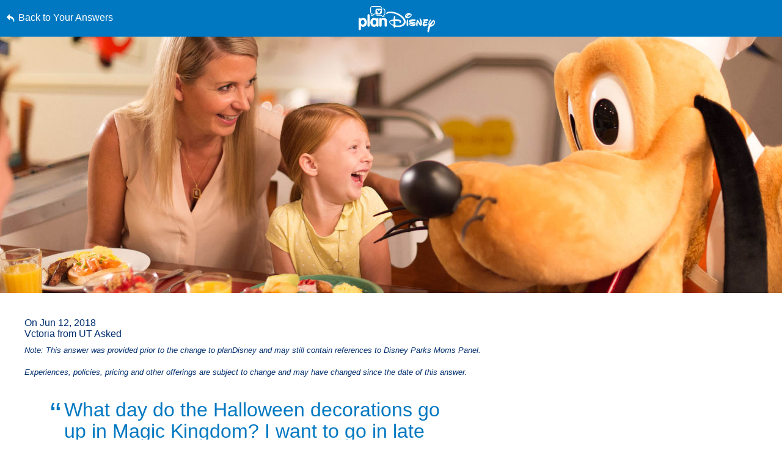

--- FILE ---
content_type: text/html; charset=utf-8
request_url: https://www.google.com/recaptcha/enterprise/anchor?ar=1&k=6LfbOnokAAAAAFl3-2lPl5KiSAxrwhYROJFl_QVT&co=aHR0cHM6Ly9jZG4ucmVnaXN0ZXJkaXNuZXkuZ28uY29tOjQ0Mw..&hl=en&v=PoyoqOPhxBO7pBk68S4YbpHZ&size=invisible&anchor-ms=20000&execute-ms=30000&cb=x1v4yxafhzy2
body_size: 48803
content:
<!DOCTYPE HTML><html dir="ltr" lang="en"><head><meta http-equiv="Content-Type" content="text/html; charset=UTF-8">
<meta http-equiv="X-UA-Compatible" content="IE=edge">
<title>reCAPTCHA</title>
<style type="text/css">
/* cyrillic-ext */
@font-face {
  font-family: 'Roboto';
  font-style: normal;
  font-weight: 400;
  font-stretch: 100%;
  src: url(//fonts.gstatic.com/s/roboto/v48/KFO7CnqEu92Fr1ME7kSn66aGLdTylUAMa3GUBHMdazTgWw.woff2) format('woff2');
  unicode-range: U+0460-052F, U+1C80-1C8A, U+20B4, U+2DE0-2DFF, U+A640-A69F, U+FE2E-FE2F;
}
/* cyrillic */
@font-face {
  font-family: 'Roboto';
  font-style: normal;
  font-weight: 400;
  font-stretch: 100%;
  src: url(//fonts.gstatic.com/s/roboto/v48/KFO7CnqEu92Fr1ME7kSn66aGLdTylUAMa3iUBHMdazTgWw.woff2) format('woff2');
  unicode-range: U+0301, U+0400-045F, U+0490-0491, U+04B0-04B1, U+2116;
}
/* greek-ext */
@font-face {
  font-family: 'Roboto';
  font-style: normal;
  font-weight: 400;
  font-stretch: 100%;
  src: url(//fonts.gstatic.com/s/roboto/v48/KFO7CnqEu92Fr1ME7kSn66aGLdTylUAMa3CUBHMdazTgWw.woff2) format('woff2');
  unicode-range: U+1F00-1FFF;
}
/* greek */
@font-face {
  font-family: 'Roboto';
  font-style: normal;
  font-weight: 400;
  font-stretch: 100%;
  src: url(//fonts.gstatic.com/s/roboto/v48/KFO7CnqEu92Fr1ME7kSn66aGLdTylUAMa3-UBHMdazTgWw.woff2) format('woff2');
  unicode-range: U+0370-0377, U+037A-037F, U+0384-038A, U+038C, U+038E-03A1, U+03A3-03FF;
}
/* math */
@font-face {
  font-family: 'Roboto';
  font-style: normal;
  font-weight: 400;
  font-stretch: 100%;
  src: url(//fonts.gstatic.com/s/roboto/v48/KFO7CnqEu92Fr1ME7kSn66aGLdTylUAMawCUBHMdazTgWw.woff2) format('woff2');
  unicode-range: U+0302-0303, U+0305, U+0307-0308, U+0310, U+0312, U+0315, U+031A, U+0326-0327, U+032C, U+032F-0330, U+0332-0333, U+0338, U+033A, U+0346, U+034D, U+0391-03A1, U+03A3-03A9, U+03B1-03C9, U+03D1, U+03D5-03D6, U+03F0-03F1, U+03F4-03F5, U+2016-2017, U+2034-2038, U+203C, U+2040, U+2043, U+2047, U+2050, U+2057, U+205F, U+2070-2071, U+2074-208E, U+2090-209C, U+20D0-20DC, U+20E1, U+20E5-20EF, U+2100-2112, U+2114-2115, U+2117-2121, U+2123-214F, U+2190, U+2192, U+2194-21AE, U+21B0-21E5, U+21F1-21F2, U+21F4-2211, U+2213-2214, U+2216-22FF, U+2308-230B, U+2310, U+2319, U+231C-2321, U+2336-237A, U+237C, U+2395, U+239B-23B7, U+23D0, U+23DC-23E1, U+2474-2475, U+25AF, U+25B3, U+25B7, U+25BD, U+25C1, U+25CA, U+25CC, U+25FB, U+266D-266F, U+27C0-27FF, U+2900-2AFF, U+2B0E-2B11, U+2B30-2B4C, U+2BFE, U+3030, U+FF5B, U+FF5D, U+1D400-1D7FF, U+1EE00-1EEFF;
}
/* symbols */
@font-face {
  font-family: 'Roboto';
  font-style: normal;
  font-weight: 400;
  font-stretch: 100%;
  src: url(//fonts.gstatic.com/s/roboto/v48/KFO7CnqEu92Fr1ME7kSn66aGLdTylUAMaxKUBHMdazTgWw.woff2) format('woff2');
  unicode-range: U+0001-000C, U+000E-001F, U+007F-009F, U+20DD-20E0, U+20E2-20E4, U+2150-218F, U+2190, U+2192, U+2194-2199, U+21AF, U+21E6-21F0, U+21F3, U+2218-2219, U+2299, U+22C4-22C6, U+2300-243F, U+2440-244A, U+2460-24FF, U+25A0-27BF, U+2800-28FF, U+2921-2922, U+2981, U+29BF, U+29EB, U+2B00-2BFF, U+4DC0-4DFF, U+FFF9-FFFB, U+10140-1018E, U+10190-1019C, U+101A0, U+101D0-101FD, U+102E0-102FB, U+10E60-10E7E, U+1D2C0-1D2D3, U+1D2E0-1D37F, U+1F000-1F0FF, U+1F100-1F1AD, U+1F1E6-1F1FF, U+1F30D-1F30F, U+1F315, U+1F31C, U+1F31E, U+1F320-1F32C, U+1F336, U+1F378, U+1F37D, U+1F382, U+1F393-1F39F, U+1F3A7-1F3A8, U+1F3AC-1F3AF, U+1F3C2, U+1F3C4-1F3C6, U+1F3CA-1F3CE, U+1F3D4-1F3E0, U+1F3ED, U+1F3F1-1F3F3, U+1F3F5-1F3F7, U+1F408, U+1F415, U+1F41F, U+1F426, U+1F43F, U+1F441-1F442, U+1F444, U+1F446-1F449, U+1F44C-1F44E, U+1F453, U+1F46A, U+1F47D, U+1F4A3, U+1F4B0, U+1F4B3, U+1F4B9, U+1F4BB, U+1F4BF, U+1F4C8-1F4CB, U+1F4D6, U+1F4DA, U+1F4DF, U+1F4E3-1F4E6, U+1F4EA-1F4ED, U+1F4F7, U+1F4F9-1F4FB, U+1F4FD-1F4FE, U+1F503, U+1F507-1F50B, U+1F50D, U+1F512-1F513, U+1F53E-1F54A, U+1F54F-1F5FA, U+1F610, U+1F650-1F67F, U+1F687, U+1F68D, U+1F691, U+1F694, U+1F698, U+1F6AD, U+1F6B2, U+1F6B9-1F6BA, U+1F6BC, U+1F6C6-1F6CF, U+1F6D3-1F6D7, U+1F6E0-1F6EA, U+1F6F0-1F6F3, U+1F6F7-1F6FC, U+1F700-1F7FF, U+1F800-1F80B, U+1F810-1F847, U+1F850-1F859, U+1F860-1F887, U+1F890-1F8AD, U+1F8B0-1F8BB, U+1F8C0-1F8C1, U+1F900-1F90B, U+1F93B, U+1F946, U+1F984, U+1F996, U+1F9E9, U+1FA00-1FA6F, U+1FA70-1FA7C, U+1FA80-1FA89, U+1FA8F-1FAC6, U+1FACE-1FADC, U+1FADF-1FAE9, U+1FAF0-1FAF8, U+1FB00-1FBFF;
}
/* vietnamese */
@font-face {
  font-family: 'Roboto';
  font-style: normal;
  font-weight: 400;
  font-stretch: 100%;
  src: url(//fonts.gstatic.com/s/roboto/v48/KFO7CnqEu92Fr1ME7kSn66aGLdTylUAMa3OUBHMdazTgWw.woff2) format('woff2');
  unicode-range: U+0102-0103, U+0110-0111, U+0128-0129, U+0168-0169, U+01A0-01A1, U+01AF-01B0, U+0300-0301, U+0303-0304, U+0308-0309, U+0323, U+0329, U+1EA0-1EF9, U+20AB;
}
/* latin-ext */
@font-face {
  font-family: 'Roboto';
  font-style: normal;
  font-weight: 400;
  font-stretch: 100%;
  src: url(//fonts.gstatic.com/s/roboto/v48/KFO7CnqEu92Fr1ME7kSn66aGLdTylUAMa3KUBHMdazTgWw.woff2) format('woff2');
  unicode-range: U+0100-02BA, U+02BD-02C5, U+02C7-02CC, U+02CE-02D7, U+02DD-02FF, U+0304, U+0308, U+0329, U+1D00-1DBF, U+1E00-1E9F, U+1EF2-1EFF, U+2020, U+20A0-20AB, U+20AD-20C0, U+2113, U+2C60-2C7F, U+A720-A7FF;
}
/* latin */
@font-face {
  font-family: 'Roboto';
  font-style: normal;
  font-weight: 400;
  font-stretch: 100%;
  src: url(//fonts.gstatic.com/s/roboto/v48/KFO7CnqEu92Fr1ME7kSn66aGLdTylUAMa3yUBHMdazQ.woff2) format('woff2');
  unicode-range: U+0000-00FF, U+0131, U+0152-0153, U+02BB-02BC, U+02C6, U+02DA, U+02DC, U+0304, U+0308, U+0329, U+2000-206F, U+20AC, U+2122, U+2191, U+2193, U+2212, U+2215, U+FEFF, U+FFFD;
}
/* cyrillic-ext */
@font-face {
  font-family: 'Roboto';
  font-style: normal;
  font-weight: 500;
  font-stretch: 100%;
  src: url(//fonts.gstatic.com/s/roboto/v48/KFO7CnqEu92Fr1ME7kSn66aGLdTylUAMa3GUBHMdazTgWw.woff2) format('woff2');
  unicode-range: U+0460-052F, U+1C80-1C8A, U+20B4, U+2DE0-2DFF, U+A640-A69F, U+FE2E-FE2F;
}
/* cyrillic */
@font-face {
  font-family: 'Roboto';
  font-style: normal;
  font-weight: 500;
  font-stretch: 100%;
  src: url(//fonts.gstatic.com/s/roboto/v48/KFO7CnqEu92Fr1ME7kSn66aGLdTylUAMa3iUBHMdazTgWw.woff2) format('woff2');
  unicode-range: U+0301, U+0400-045F, U+0490-0491, U+04B0-04B1, U+2116;
}
/* greek-ext */
@font-face {
  font-family: 'Roboto';
  font-style: normal;
  font-weight: 500;
  font-stretch: 100%;
  src: url(//fonts.gstatic.com/s/roboto/v48/KFO7CnqEu92Fr1ME7kSn66aGLdTylUAMa3CUBHMdazTgWw.woff2) format('woff2');
  unicode-range: U+1F00-1FFF;
}
/* greek */
@font-face {
  font-family: 'Roboto';
  font-style: normal;
  font-weight: 500;
  font-stretch: 100%;
  src: url(//fonts.gstatic.com/s/roboto/v48/KFO7CnqEu92Fr1ME7kSn66aGLdTylUAMa3-UBHMdazTgWw.woff2) format('woff2');
  unicode-range: U+0370-0377, U+037A-037F, U+0384-038A, U+038C, U+038E-03A1, U+03A3-03FF;
}
/* math */
@font-face {
  font-family: 'Roboto';
  font-style: normal;
  font-weight: 500;
  font-stretch: 100%;
  src: url(//fonts.gstatic.com/s/roboto/v48/KFO7CnqEu92Fr1ME7kSn66aGLdTylUAMawCUBHMdazTgWw.woff2) format('woff2');
  unicode-range: U+0302-0303, U+0305, U+0307-0308, U+0310, U+0312, U+0315, U+031A, U+0326-0327, U+032C, U+032F-0330, U+0332-0333, U+0338, U+033A, U+0346, U+034D, U+0391-03A1, U+03A3-03A9, U+03B1-03C9, U+03D1, U+03D5-03D6, U+03F0-03F1, U+03F4-03F5, U+2016-2017, U+2034-2038, U+203C, U+2040, U+2043, U+2047, U+2050, U+2057, U+205F, U+2070-2071, U+2074-208E, U+2090-209C, U+20D0-20DC, U+20E1, U+20E5-20EF, U+2100-2112, U+2114-2115, U+2117-2121, U+2123-214F, U+2190, U+2192, U+2194-21AE, U+21B0-21E5, U+21F1-21F2, U+21F4-2211, U+2213-2214, U+2216-22FF, U+2308-230B, U+2310, U+2319, U+231C-2321, U+2336-237A, U+237C, U+2395, U+239B-23B7, U+23D0, U+23DC-23E1, U+2474-2475, U+25AF, U+25B3, U+25B7, U+25BD, U+25C1, U+25CA, U+25CC, U+25FB, U+266D-266F, U+27C0-27FF, U+2900-2AFF, U+2B0E-2B11, U+2B30-2B4C, U+2BFE, U+3030, U+FF5B, U+FF5D, U+1D400-1D7FF, U+1EE00-1EEFF;
}
/* symbols */
@font-face {
  font-family: 'Roboto';
  font-style: normal;
  font-weight: 500;
  font-stretch: 100%;
  src: url(//fonts.gstatic.com/s/roboto/v48/KFO7CnqEu92Fr1ME7kSn66aGLdTylUAMaxKUBHMdazTgWw.woff2) format('woff2');
  unicode-range: U+0001-000C, U+000E-001F, U+007F-009F, U+20DD-20E0, U+20E2-20E4, U+2150-218F, U+2190, U+2192, U+2194-2199, U+21AF, U+21E6-21F0, U+21F3, U+2218-2219, U+2299, U+22C4-22C6, U+2300-243F, U+2440-244A, U+2460-24FF, U+25A0-27BF, U+2800-28FF, U+2921-2922, U+2981, U+29BF, U+29EB, U+2B00-2BFF, U+4DC0-4DFF, U+FFF9-FFFB, U+10140-1018E, U+10190-1019C, U+101A0, U+101D0-101FD, U+102E0-102FB, U+10E60-10E7E, U+1D2C0-1D2D3, U+1D2E0-1D37F, U+1F000-1F0FF, U+1F100-1F1AD, U+1F1E6-1F1FF, U+1F30D-1F30F, U+1F315, U+1F31C, U+1F31E, U+1F320-1F32C, U+1F336, U+1F378, U+1F37D, U+1F382, U+1F393-1F39F, U+1F3A7-1F3A8, U+1F3AC-1F3AF, U+1F3C2, U+1F3C4-1F3C6, U+1F3CA-1F3CE, U+1F3D4-1F3E0, U+1F3ED, U+1F3F1-1F3F3, U+1F3F5-1F3F7, U+1F408, U+1F415, U+1F41F, U+1F426, U+1F43F, U+1F441-1F442, U+1F444, U+1F446-1F449, U+1F44C-1F44E, U+1F453, U+1F46A, U+1F47D, U+1F4A3, U+1F4B0, U+1F4B3, U+1F4B9, U+1F4BB, U+1F4BF, U+1F4C8-1F4CB, U+1F4D6, U+1F4DA, U+1F4DF, U+1F4E3-1F4E6, U+1F4EA-1F4ED, U+1F4F7, U+1F4F9-1F4FB, U+1F4FD-1F4FE, U+1F503, U+1F507-1F50B, U+1F50D, U+1F512-1F513, U+1F53E-1F54A, U+1F54F-1F5FA, U+1F610, U+1F650-1F67F, U+1F687, U+1F68D, U+1F691, U+1F694, U+1F698, U+1F6AD, U+1F6B2, U+1F6B9-1F6BA, U+1F6BC, U+1F6C6-1F6CF, U+1F6D3-1F6D7, U+1F6E0-1F6EA, U+1F6F0-1F6F3, U+1F6F7-1F6FC, U+1F700-1F7FF, U+1F800-1F80B, U+1F810-1F847, U+1F850-1F859, U+1F860-1F887, U+1F890-1F8AD, U+1F8B0-1F8BB, U+1F8C0-1F8C1, U+1F900-1F90B, U+1F93B, U+1F946, U+1F984, U+1F996, U+1F9E9, U+1FA00-1FA6F, U+1FA70-1FA7C, U+1FA80-1FA89, U+1FA8F-1FAC6, U+1FACE-1FADC, U+1FADF-1FAE9, U+1FAF0-1FAF8, U+1FB00-1FBFF;
}
/* vietnamese */
@font-face {
  font-family: 'Roboto';
  font-style: normal;
  font-weight: 500;
  font-stretch: 100%;
  src: url(//fonts.gstatic.com/s/roboto/v48/KFO7CnqEu92Fr1ME7kSn66aGLdTylUAMa3OUBHMdazTgWw.woff2) format('woff2');
  unicode-range: U+0102-0103, U+0110-0111, U+0128-0129, U+0168-0169, U+01A0-01A1, U+01AF-01B0, U+0300-0301, U+0303-0304, U+0308-0309, U+0323, U+0329, U+1EA0-1EF9, U+20AB;
}
/* latin-ext */
@font-face {
  font-family: 'Roboto';
  font-style: normal;
  font-weight: 500;
  font-stretch: 100%;
  src: url(//fonts.gstatic.com/s/roboto/v48/KFO7CnqEu92Fr1ME7kSn66aGLdTylUAMa3KUBHMdazTgWw.woff2) format('woff2');
  unicode-range: U+0100-02BA, U+02BD-02C5, U+02C7-02CC, U+02CE-02D7, U+02DD-02FF, U+0304, U+0308, U+0329, U+1D00-1DBF, U+1E00-1E9F, U+1EF2-1EFF, U+2020, U+20A0-20AB, U+20AD-20C0, U+2113, U+2C60-2C7F, U+A720-A7FF;
}
/* latin */
@font-face {
  font-family: 'Roboto';
  font-style: normal;
  font-weight: 500;
  font-stretch: 100%;
  src: url(//fonts.gstatic.com/s/roboto/v48/KFO7CnqEu92Fr1ME7kSn66aGLdTylUAMa3yUBHMdazQ.woff2) format('woff2');
  unicode-range: U+0000-00FF, U+0131, U+0152-0153, U+02BB-02BC, U+02C6, U+02DA, U+02DC, U+0304, U+0308, U+0329, U+2000-206F, U+20AC, U+2122, U+2191, U+2193, U+2212, U+2215, U+FEFF, U+FFFD;
}
/* cyrillic-ext */
@font-face {
  font-family: 'Roboto';
  font-style: normal;
  font-weight: 900;
  font-stretch: 100%;
  src: url(//fonts.gstatic.com/s/roboto/v48/KFO7CnqEu92Fr1ME7kSn66aGLdTylUAMa3GUBHMdazTgWw.woff2) format('woff2');
  unicode-range: U+0460-052F, U+1C80-1C8A, U+20B4, U+2DE0-2DFF, U+A640-A69F, U+FE2E-FE2F;
}
/* cyrillic */
@font-face {
  font-family: 'Roboto';
  font-style: normal;
  font-weight: 900;
  font-stretch: 100%;
  src: url(//fonts.gstatic.com/s/roboto/v48/KFO7CnqEu92Fr1ME7kSn66aGLdTylUAMa3iUBHMdazTgWw.woff2) format('woff2');
  unicode-range: U+0301, U+0400-045F, U+0490-0491, U+04B0-04B1, U+2116;
}
/* greek-ext */
@font-face {
  font-family: 'Roboto';
  font-style: normal;
  font-weight: 900;
  font-stretch: 100%;
  src: url(//fonts.gstatic.com/s/roboto/v48/KFO7CnqEu92Fr1ME7kSn66aGLdTylUAMa3CUBHMdazTgWw.woff2) format('woff2');
  unicode-range: U+1F00-1FFF;
}
/* greek */
@font-face {
  font-family: 'Roboto';
  font-style: normal;
  font-weight: 900;
  font-stretch: 100%;
  src: url(//fonts.gstatic.com/s/roboto/v48/KFO7CnqEu92Fr1ME7kSn66aGLdTylUAMa3-UBHMdazTgWw.woff2) format('woff2');
  unicode-range: U+0370-0377, U+037A-037F, U+0384-038A, U+038C, U+038E-03A1, U+03A3-03FF;
}
/* math */
@font-face {
  font-family: 'Roboto';
  font-style: normal;
  font-weight: 900;
  font-stretch: 100%;
  src: url(//fonts.gstatic.com/s/roboto/v48/KFO7CnqEu92Fr1ME7kSn66aGLdTylUAMawCUBHMdazTgWw.woff2) format('woff2');
  unicode-range: U+0302-0303, U+0305, U+0307-0308, U+0310, U+0312, U+0315, U+031A, U+0326-0327, U+032C, U+032F-0330, U+0332-0333, U+0338, U+033A, U+0346, U+034D, U+0391-03A1, U+03A3-03A9, U+03B1-03C9, U+03D1, U+03D5-03D6, U+03F0-03F1, U+03F4-03F5, U+2016-2017, U+2034-2038, U+203C, U+2040, U+2043, U+2047, U+2050, U+2057, U+205F, U+2070-2071, U+2074-208E, U+2090-209C, U+20D0-20DC, U+20E1, U+20E5-20EF, U+2100-2112, U+2114-2115, U+2117-2121, U+2123-214F, U+2190, U+2192, U+2194-21AE, U+21B0-21E5, U+21F1-21F2, U+21F4-2211, U+2213-2214, U+2216-22FF, U+2308-230B, U+2310, U+2319, U+231C-2321, U+2336-237A, U+237C, U+2395, U+239B-23B7, U+23D0, U+23DC-23E1, U+2474-2475, U+25AF, U+25B3, U+25B7, U+25BD, U+25C1, U+25CA, U+25CC, U+25FB, U+266D-266F, U+27C0-27FF, U+2900-2AFF, U+2B0E-2B11, U+2B30-2B4C, U+2BFE, U+3030, U+FF5B, U+FF5D, U+1D400-1D7FF, U+1EE00-1EEFF;
}
/* symbols */
@font-face {
  font-family: 'Roboto';
  font-style: normal;
  font-weight: 900;
  font-stretch: 100%;
  src: url(//fonts.gstatic.com/s/roboto/v48/KFO7CnqEu92Fr1ME7kSn66aGLdTylUAMaxKUBHMdazTgWw.woff2) format('woff2');
  unicode-range: U+0001-000C, U+000E-001F, U+007F-009F, U+20DD-20E0, U+20E2-20E4, U+2150-218F, U+2190, U+2192, U+2194-2199, U+21AF, U+21E6-21F0, U+21F3, U+2218-2219, U+2299, U+22C4-22C6, U+2300-243F, U+2440-244A, U+2460-24FF, U+25A0-27BF, U+2800-28FF, U+2921-2922, U+2981, U+29BF, U+29EB, U+2B00-2BFF, U+4DC0-4DFF, U+FFF9-FFFB, U+10140-1018E, U+10190-1019C, U+101A0, U+101D0-101FD, U+102E0-102FB, U+10E60-10E7E, U+1D2C0-1D2D3, U+1D2E0-1D37F, U+1F000-1F0FF, U+1F100-1F1AD, U+1F1E6-1F1FF, U+1F30D-1F30F, U+1F315, U+1F31C, U+1F31E, U+1F320-1F32C, U+1F336, U+1F378, U+1F37D, U+1F382, U+1F393-1F39F, U+1F3A7-1F3A8, U+1F3AC-1F3AF, U+1F3C2, U+1F3C4-1F3C6, U+1F3CA-1F3CE, U+1F3D4-1F3E0, U+1F3ED, U+1F3F1-1F3F3, U+1F3F5-1F3F7, U+1F408, U+1F415, U+1F41F, U+1F426, U+1F43F, U+1F441-1F442, U+1F444, U+1F446-1F449, U+1F44C-1F44E, U+1F453, U+1F46A, U+1F47D, U+1F4A3, U+1F4B0, U+1F4B3, U+1F4B9, U+1F4BB, U+1F4BF, U+1F4C8-1F4CB, U+1F4D6, U+1F4DA, U+1F4DF, U+1F4E3-1F4E6, U+1F4EA-1F4ED, U+1F4F7, U+1F4F9-1F4FB, U+1F4FD-1F4FE, U+1F503, U+1F507-1F50B, U+1F50D, U+1F512-1F513, U+1F53E-1F54A, U+1F54F-1F5FA, U+1F610, U+1F650-1F67F, U+1F687, U+1F68D, U+1F691, U+1F694, U+1F698, U+1F6AD, U+1F6B2, U+1F6B9-1F6BA, U+1F6BC, U+1F6C6-1F6CF, U+1F6D3-1F6D7, U+1F6E0-1F6EA, U+1F6F0-1F6F3, U+1F6F7-1F6FC, U+1F700-1F7FF, U+1F800-1F80B, U+1F810-1F847, U+1F850-1F859, U+1F860-1F887, U+1F890-1F8AD, U+1F8B0-1F8BB, U+1F8C0-1F8C1, U+1F900-1F90B, U+1F93B, U+1F946, U+1F984, U+1F996, U+1F9E9, U+1FA00-1FA6F, U+1FA70-1FA7C, U+1FA80-1FA89, U+1FA8F-1FAC6, U+1FACE-1FADC, U+1FADF-1FAE9, U+1FAF0-1FAF8, U+1FB00-1FBFF;
}
/* vietnamese */
@font-face {
  font-family: 'Roboto';
  font-style: normal;
  font-weight: 900;
  font-stretch: 100%;
  src: url(//fonts.gstatic.com/s/roboto/v48/KFO7CnqEu92Fr1ME7kSn66aGLdTylUAMa3OUBHMdazTgWw.woff2) format('woff2');
  unicode-range: U+0102-0103, U+0110-0111, U+0128-0129, U+0168-0169, U+01A0-01A1, U+01AF-01B0, U+0300-0301, U+0303-0304, U+0308-0309, U+0323, U+0329, U+1EA0-1EF9, U+20AB;
}
/* latin-ext */
@font-face {
  font-family: 'Roboto';
  font-style: normal;
  font-weight: 900;
  font-stretch: 100%;
  src: url(//fonts.gstatic.com/s/roboto/v48/KFO7CnqEu92Fr1ME7kSn66aGLdTylUAMa3KUBHMdazTgWw.woff2) format('woff2');
  unicode-range: U+0100-02BA, U+02BD-02C5, U+02C7-02CC, U+02CE-02D7, U+02DD-02FF, U+0304, U+0308, U+0329, U+1D00-1DBF, U+1E00-1E9F, U+1EF2-1EFF, U+2020, U+20A0-20AB, U+20AD-20C0, U+2113, U+2C60-2C7F, U+A720-A7FF;
}
/* latin */
@font-face {
  font-family: 'Roboto';
  font-style: normal;
  font-weight: 900;
  font-stretch: 100%;
  src: url(//fonts.gstatic.com/s/roboto/v48/KFO7CnqEu92Fr1ME7kSn66aGLdTylUAMa3yUBHMdazQ.woff2) format('woff2');
  unicode-range: U+0000-00FF, U+0131, U+0152-0153, U+02BB-02BC, U+02C6, U+02DA, U+02DC, U+0304, U+0308, U+0329, U+2000-206F, U+20AC, U+2122, U+2191, U+2193, U+2212, U+2215, U+FEFF, U+FFFD;
}

</style>
<link rel="stylesheet" type="text/css" href="https://www.gstatic.com/recaptcha/releases/PoyoqOPhxBO7pBk68S4YbpHZ/styles__ltr.css">
<script nonce="-5oyFXbr_5SeG-HgMk0T5g" type="text/javascript">window['__recaptcha_api'] = 'https://www.google.com/recaptcha/enterprise/';</script>
<script type="text/javascript" src="https://www.gstatic.com/recaptcha/releases/PoyoqOPhxBO7pBk68S4YbpHZ/recaptcha__en.js" nonce="-5oyFXbr_5SeG-HgMk0T5g">
      
    </script></head>
<body><div id="rc-anchor-alert" class="rc-anchor-alert"></div>
<input type="hidden" id="recaptcha-token" value="[base64]">
<script type="text/javascript" nonce="-5oyFXbr_5SeG-HgMk0T5g">
      recaptcha.anchor.Main.init("[\x22ainput\x22,[\x22bgdata\x22,\x22\x22,\[base64]/[base64]/MjU1Ong/[base64]/[base64]/[base64]/[base64]/[base64]/[base64]/[base64]/[base64]/[base64]/[base64]/[base64]/[base64]/[base64]/[base64]/[base64]\\u003d\x22,\[base64]\\u003d\\u003d\x22,\x22bFdqTV7ChlDCjlrCocKfwoLDgMORO8OrS8OtwokHJsK/wpBLw7RRwoBOwrJeO8Ozw7vCnCHClMK9RXcXLsKLwpbDtBRTwoNgdcKNAsOnTwjCgXR9FFPCug9bw5YURMKaE8KDw5nDnW3ClRzDusK7ecOWwoTCpW/ComjCsEPCqx5aKsKkwrHCnCU+wpVfw6zCoFlADVIkBA0LwrjDozbDiMOzSh7CtMOQWBdYwrw9wqNSwqtgwr3DoVIJw7LDtx/Cn8OvA2/CsC4iwrbClDgfKUTCrAcEcMOEVnLCgHEQw67DqsKkwqENdVbCsWcLM8KvFcOvwoTDlwrCuFDDq8OmRMKcw6rCocO7w7V0IR/DuMKCVMKhw6RmOsOdw5sCwrTCm8KOCsKBw4UHw407f8OWeWTCs8O+wrV3w4zCqsKHw53Dh8O7MRvDnsKHHRXCpV7CmUjClMKtw5YGesOhb2ZfJSl2J0EKw43CoSEhw4bDqmrDpcOswp8Sw7DCpW4fBC3DuE8KB1PDiAwfw4oPISPCpcOdwr/CtSxYw5V1w6DDl8KMwqnCt3HCn8OYwroPwpnCtcO9aMKnOg0Aw70LBcKzWMKFXi5ncMKkwp/CoT3Dmlprw6BRI8KNw4fDn8OSw5t5WMOnw5jCqULCnn4EQ2Q5w5tnAkXClMK9w7FFIihIcmEdwpt3w7YAAcKgDC9Vwo0ow7tiVBDDvMOxwq5vw4TDjn50XsOrbH1/SsOqw6/DvsOuA8K3GcOzcsKaw60bKUxOwoJzG3HCnRLCl8Khw643wp0qwqsCMU7CpsKHXRYzwrfDmsKCwoknwr3DjsOHw7JXbQ4cw7ICw5LCmcKHasOBwoxxccK8w6xxOcOIw41wLj3Cl2/Cuy7CuMK4S8O5w5nDgSx2w4I9w40+wqh4w61Mw6VmwqUHwpDCuwDCggXCigDCjn1iwotxdsKKwoJkFShdEQoow5NtwqUPwrHCn3JqcsK0SsKeQ8OXw4LDi2RPJcOYwrvCtsK0w4rCi8K9w5nDk2FQwpEVDgbCssKvw7JJLcKwQWVLwoI5ZcOBwqvClmsYwp/CvWnDucOgw6kZGyPDmMKxwqwAWjnDqcOaGsOEcMOVw4MEw6MXNx3DpcOlPsOgAMOoLG7Dl3kow5bChMOwD07ClmTCkidgw5/[base64]/CtcK8w6XDucObXhwQasOxwqzCtXTCi8OWYcKTwq7Do8O0w4nCszjDt8OawopJHMOtGFAwFcO6IlDDhEE2dcOHK8Ktwo1PIcO0wrjCigchBlkbw5gVw4/CisO8wrnClsKVdCtJSsKjw5AHwrnCo3FdUMK7wofCu8OZFxlLFcObw6xwwq/ClsK/C0bCmWzCjsKOw58pw63DvMK4AMKZHyrDmMO9OFHCvcOKwrfClMKjwo0aw73CmsKuE8KGYsK6RSHDrsORcsKcwro/QShcw6DDrsOzClgRT8Oxw5sUwrfCj8O/[base64]/UznCkHp/RsKGwqDCuEbCl1ZFZ17DqcOOYmPCpSfCqcOTEHRhMEDCphrDiMOUIB3DlUrCtMOAUsOVwoMnwrLDgMKPwpZ2w4bCslNtwo3DoU/DriDCpMOSw50kL3fCq8KiwobChz/Cs8O8V8OzwrpPKsKcF3bCpMKzwpLDtVrDmn9mwoNLAnQaShQ6w4E4wo3CtEV6EsKkwpBcfcKnw6PCpsO0wrzCtyxGwr5uw48ww7FgZGLDgDc+EcKuw5bDqDfDmBdBAVbDp8OfJcOfw4nDrU7Cs2tqw4UMwofCthPDtB/[base64]/CmkIke8K1NcKywro3w7YLwpk/[base64]/[base64]/DpHNBwrHCtcOCNcKQFsKFw603dsOEw5DDgsORw7psTMKRw7PDngVGWcKHwrnCnGnCmcKJZEBPYsKBN8K+w4oqWsKJwocOens7w74Uwoc8w6HDlQbDrsK6aHY8wrggw7EAw5sAw6dBCMOzYMKIcMO1wqkLw78/wpjDmm9Nwoxuw6/DrwrCqgMvcjhLw4N3EMKLwpPCusO5w4zCusKCw641wqx9w4k0w6k6w47CqHTCj8KNNMKWZXFtW8KFwot9a8OlMEB+YMOCcyPCigoWwoNBTcKbBk/CkwLCiMKyPsOhw4HDvCXCqQHCh15/[base64]/Ai4XF8OwwpXCqMKdwqvCuVjDl8OaFsKvw4bDmsK1bcKgG8Kxw41+NWoUw6jCkl/CuMKeThLCj3XCuGQbw6jDgR9kEMKNwrPCrUfCqU1+w4Urw7DCj2nClUHDu0jDoMOKK8O0w4xBLcKgOVDCpcOqw4TDq1Y+MsOTwqbDiH7CkX9qO8KAYljDq8K7WR7CpR7DrMKeN8K8wo9JHCPClx/[base64]/Cm3wuw54zNsO5KwtlMlU9dcKmwpjDg8OTwrvDicK5w6d1w4dFRh/CocK+XUvCkG5awr5/LMKIwrfCkcKgwoLDj8Otw5YzwpYAw6/[base64]/DmA7DksKFw47Crz5Ew4RlasOJTitObMOgWsO8w6LCryHCo1U7C0rCgcOABmcEXAA5wpbDpsOuKcOSw5Igw7wSBF1KcMKuasKFw4DDlMKJO8Knwos0wpfCpCDDrcObwovDtHg3wqQow7LDm8OvLU4hRMOnf8KLWcOnwr1Aw6khNy/Dsk0AacO2wpk9wqfCtHbCp13CqgPCmsOpw5TDjMK6eEwEbcOsw4bDlsOFw6nCvcO0FmrCmFfDvMO3JcKFw5tSw6LCrsO/wqQDw7ZTeG46w7fCtMKNL8Oqw6Ibwq7Dj3nDlB3Do8K/[base64]/CgcK5FS7CgXo/C0bChsK/R8OTwrF6w6PDscOwIAhmI8ObIVRtS8OAeH3DvTtrw6rChVJGwo/CuT7Ctxg7wrQSwqvDpsOYw5fClQ9/K8OPR8K2aCJEfD3DqzjCscKFwojDlDNTw5LDrcKuJcK7LsOuecKAwq7Cp07CiMOfw41Nw6F0wrHCkhTCpxsUFcOrwr3CncKJwpYSZ8OkwqXCh8O5NgrDnBjDtCbDhwsOdk/DtcOuwqduCjrDr1QsNHBgwqNRw7fCpTxwdsO/[base64]/DtcOWfVp7YMK8w4lowrHDscOjAMKow43CvcKLw6BVXnNGwo/ClTTCosKiwrfCrcKPLcOLwo3Cmilyw4LCg38ewr/CsUIsw74HwpzChSAQwoIRw7vCosO7ZTHDkUjCri/CiCdHwqDDumHCvT/[base64]/[base64]/DsHQKIRgaw4xKwoHChcOLXgAGw6U4bgsdZE4IMgLDu8KowpPDpEjDs1NQbgpHw7HCsGDDjwjDmMOnKlfDqsKxYBvCvMOEBzIZLDl1ClRfOU/DnW1Zwq5iwrwKEMK+QMKewpDDuQlNKcODW2vCqsKEworCmcO2wqnDkMO3w47Dlh/DvcK/BcKgwqtOw6XCnmzDkX/DlFMBwoZQTMO4IlHDjMK3wrhyXMKmARzCvQsBw5TDq8OcbsKWwoJ0W8OJwrRbZsOTw649A8KIM8OheDVtwo/DgB3DrMOXc8KAwrTCuMOywoVqw4LCl1XCgsOvwpXCl3bDo8Klw6lhw5fDuxNaw6xbB1bDp8KEwoHCrzEeWcO3QMK1BkliPWTDocKdw7jDhcKUw68Iwo/DgMKJVzBtw7/[base64]/CscOvwq8Ow6rCicK7w7LDmMKuX8KywrZWcwxVcsKYEVrCkWPCoRDDhsKwZ2M8wqtgw7Mlw5jCoxFqw6PClMK5wpEIOMO8wp3DgUUjw4VhFVrCtH9cw6wXG0BfAhvCvHwBORlSw4FOwrZ6w7fDncKgw7/[base64]/DgcOkw6jCkyYlwoPClkbDiMKhw6puZsKKOsO2w4zDr31YL8KGw74dIMOVw4NTwoNofVNtwqPCjsODwrI3TMKLw5PClCtlfMOsw7MnFsKWwqQRKMOuwpvCkkXDhsOTCMO5BkLDuRwrw6rCrm/CtmEKw5UmTUtOSyJcw7YWZgNUw4LDmSt8LsOBBcKTWhhMIgDCscKHwptDwpnDmkEewrvDtHZ1FMOIZcKacRTCmFPDo8KROcKIwrXDv8O2CsKmDsKXDBVmw4N/wrzClQYWccOywowVwoPCu8K4Fy7Dk8OowodgDVDCiiJxwobDgU/[base64]/CnHkKMAx0H8Ojd8KHB8OXwpUswr7CtcORASbCuMKrwoNQwo4/wqXClkw0w5QFaStow4HCumUTOEErw4PDmUo1PlLDocOSFxnDmMOawp0Uw5lhLsOmOB97ZsOvIwUgw6dCwoMEw5jDp8OSw4AFOS15wq9eP8OEwrnCvjh9EDBVw7YZJ2/[base64]/DWRjO8OEH8O1wr4/[base64]/w5HCqWjDusOhwofDrhnCqMKXdMOveHUwKFzDjivCssKYcMOcIcKefGw2ZA5Zw68Aw5XCqsKUMcOHF8KQw7kiRyIxw5Z5BSzClQ9JUwfCmCvDmsO6woLDo8OqwoZYFBDCjsKrw4nCtjoPwo1pJMK4w5XDrhTCiSceGcOfw6cvJwUHCcOpccKQATDDngbChBY8w6/[base64]/DosKyTUnDncK5wofCpHBgwprCm8KzUsO7wq/DkkoHNinCh8KQw6rCkcKfFBBVSzo0XcKpwpHCicKEw7jChEjDnjrDgcKHw4/[base64]/fgvCrwXCqw7DncKnfMKnwpfDrMKCEgtcLhXCoCwwJQBwCsKyw50bwrQZbzBBAsOSw5wjd8ODw4xvBMK4woMXwrPCtgnChihoG8KswqDCtcKdw57Dh8Onwr3DnMKkw7/DnMKSwowXwpBIL8OPd8OIw5FEw6PDrxxWKWo6KsO5FmZ2fMKoKC7Dt2dSWlFowq3Cm8O4wrrCnsKBbsOOVsKTY0Zuw6BUwpDCt3kSYcKsU37Dml7CmsKrNUDCtMKRIsOzWwADGMK3J8KVHkLDgyNNw603w4gBdsOhw4XCtcOFwoLCq8Otw54GwqlKw6/ChVjCv8OuwrTCrETClcOCwpc4e8KIMRfCssOIEsKbdsKPwrbCkxbCrcKwQMKIB0tww6PCr8Kew5MdG8Kbw7zCixPDmsKmAMKCw5ZQw5jCssOAwozDgi8Qw6QZw4vCvcOKHsKvw7LCjcKLYsO8DiNRw6d/wpJ1wqPDvGHCrcOgAywWw7TDpcKUTmQ3w4LCkcO5w7R4wp3Ch8O+w6bDhmlIXnrCtzUlwpnDgsOUNBDCssKORcKvGsOFwrTDnwh2wrbChREeE0DDm8Opd2NwdBBCwpBiw5xuVcKDdcKhVxQHGTnDgMKIfRw+wo4LwrZ1EsOPDV48wozDnR9Aw77Col1awr/[base64]/YCcUSMKRw6DCpyUcSGpRw7jDv8K4w7YQXhPCv8KAw4nDosKQwo3CqikYw5lNw5zDvhTDncOIYixLAUk9w4NYWcKfw7R6clTDjMKVwqHDsnckOcKCe8KAw50Kw4JrIcK/IVjDmgw9YsOCw75cwooBaGZ9w5k8XEvDqBzDlsKAw71nCcKibmHDpcKxw5bCgwnCn8OIw7TCn8O1S8OTK2TCqsKBw5zDnzxDfDjDjFTDiWDDpMKgVgZsAMKdFMOvGkgiHB0iw5pFRz/DmHJ5DSAeLcOaAADCj8Osw4LDpQQFU8ObYwPDvirDjsKTfk1Dwro2ayDDrlILw5nDqhHDtcKiUw/CgMOjw6phFsKqK8KhalLDkRU2wqjDvB/Cm8KTw7vDoMKMGnk8wpUXw4tuCMKqIMOhwpfCjERAw5vDhxdSw7jDu2HCvR0JwpUfacOzQMKxwqwSBTvDtAw+AMKaCWrCrcKfw65iwogGw5gwwpnCiMK1wpHCn1fDtSlcDsOwFXhAR0rDonx3wo7CnTDCgcOlMzspw7QROFt0w7/CkcOmClrCikghS8KyOcKaDMOyRcOywoluwrTCjTsfEFTDnz7DkEDClCFqfcKgw5NiJ8OOGGQmwovDgcKVE0RtX8OmO8OHwqbDtiTCliApLzlTwrjChA/[base64]/DvcOjRT7DiGMYJTl4JlDCiU3DmcKtAMOXJsKVEV/DtCzCkhvCtE9dwogyQsOuaMKFwrbCtmc8THrCg8KJN291wrlpwqgAw7Q5BA4zwqsAFxHDoSHCrW4IwpPCl8K+w4Fcw5XDocKnbFYMDMKscsOWw7xfR8OmwodAC1pnw5/[base64]/Dq8OzH23DpMK+JMK/[base64]/Dr23CtHDDksKZwp/Cp8OFFsOiYcKUGFrDgnLCl8Ojw4/CkcKeMQnCv8OcVsK1wprDhD/Dq8K3asKdCg5dbAQmM8Klw7bCrG3Ci8KFB8OQw6TDnRLDr8Osw45nwrspw6knMMKkABnDg8K9w5bCtMODw408w7kQIQfCsHYbRsOpw67CsGzDmcOVdMO6N8KMw5d7wr7DryrDum1yFsKAesODL2l/D8KxccKnwrkZMcOjdXzDk8K4w5bDusKWckfDi2c1ZcObBmLDlsO8w6kDw4djPzs6R8KnPsOvw6bCusOXw5TCksO7w5nCrHnDqcKnw59dBx7Co0/CoMKgI8Ojw4rDs1Ybw4DDlDAJwpTDpXPDoBIocsOjwo8ww6lXw5nCicKvw6vCoVdGdH3DtMOaXhpXcsOVwrRnEU/[base64]/[base64]/[base64]/CrRzDmcKbVcOwwodVMA0VPcKEw6jDogLDiFBQBcKgw5bCsMOew5nCr8KWJMO4w5vDqgLCucKiwobDqmYpDsKUwpdywrQWwo9ow6o4wpp0wqtyKENBA8KMYcKyw5JJacK3wrvCq8OGw6/[base64]/CvkrDq8KWc1TCtMOZHm7Dhw/DskQAwpTDqlwmwoEPwrbDgFApwoERbcKkA8OIwqrDiCIew5vCu8OZYsOawql1w5gSwp/[base64]/CnsKbwrddAT0+w4jCmC15wpk2I3LCnsKUw7/[base64]/CucO5SMKRwrxfw5LDs8KJV1HDiVN5w6bCisKbZi/ChTXCgMKgGcO1LhHDqMKwRcOnNgJJwqYWE8KHTSQIwo9MZCEFwr0JwoJmV8KUCcOjwoFHBnrDll/[base64]/CssKyWMKewpHDpcKbwpTCqcOtATo7GMK4EcKjVSg7Dk3CihRLwoE1W0zDpcKKPMOGdcKHwpMowrHCvj5wwpvCq8KNfsOpCAfDs8KrwpE8a0/[base64]/Cv1/Dn8KBwpHDnH1bfQ03w6NBdhTDtTwgwo8KM8OrwrbDl2XDpcKhwrBaw6fDqMKTUsOxaW3CncKnwo7Dv8OdD8Ogw4fCssKzwoA/wrk4wpVowoDCiMKJw7YZwpbDscK4w5/CjThuGMOqXsOQRW7Dkksgw5fCrFgdw7XDjwdowpc+w4TClQbDqEgGFcOQwp4dMMO8BMOjQ8KSwpgOwofCtjrCi8OUMGs/FwvCkUXCrH5cwqRhF8O+FHhgYsOxwq7CpEVQwr1zwqLCkAcTw4zDsG0Tfx3Cn8O3woU7XMOBw5vCtMOHwqp/C0/Djk8TADYpH8O7I090WnzCisOOT3lYZlRVw7nCrcO0wovChMK0eWEwKsKKwpg0wodGw5/Ds8O+ZDPDlQ8veMO6XyHDkcKnIRrDkMO2IcK2wrx3wp3DgDPDsX/CgTrCpmzCkwPDlsK2LFsqw6tpw4ogU8KLY8K9OCZnPRHChCfClRbDlX3Dn2vDisO2woxRwrzCgsKeEVPDhQXClMKfJQ/ClUrDrsK4w7ceJsKcHkohw57CoH/DsTTDpMKvVcOZwqjDtSM2QmDClA/Dgn3Cgg4lexbCucO1woQ3w6TDoMKyYTPCkyNCEkXDjsKOwrrDgk7CuMO1OxHDgcOuD2Mew7FPwonDpMKoZR/DsMO1A0wwAMKpYlLDpF/CsMOJHmLCtisZDMKfw7/[base64]/DnMOCw7U8dznDmcO5VsOBwq4QEsOXw6PCssOLw5vDtsOcGMOCw4XDh8KCaRgCZQkPHHMRwosVEQNnJkMyAsKQa8OOWWTDtMKcPGEmwqHDrkDCs8O0K8OLB8K6wobCs092bwgUwotCBMKMwo4xWMOOwobDoUbCuHc/w5DDkndHw4xpNyBJw7TCmMOqH1jDqcKhC8ONRcKJX8O6w6XCtyfDnMKXFcOACRnDsATDksK5w7jCkyg1ccOWwr5dA1x1eVPCgGYVZcKbw4EFwpcnOxPClybCujEgwp8Vw73DocOhwrrDuMOIJip9wpQ5dsOHVw0CVg/Cql0caFcPw481Zx4SXmRWPkN2FGwRwrEjVkPCpcOoCcOywr3DrVPDnsO6HsK+ZUFTwrjDpMKzRzMOwrgrScKbw6jCvRLCksKgawvCr8K1w5rDqMK5w7VuwofDgsOkDmw3w6DCvmvCvCvClHoWc2FARCEaw7nCh8OzwrZNw4jCg8KZfEDDhsKQRwzClF7Dm2/DphBIw70Yw4fCnjZjw67Cgx8ROXrDs3dPGFLDnBd8w4XDs8OzTcObwq7CmsOmKsOpL8Kqw4JZw5dgw6zCphrCqC03wrLCiAVvwq3CribDr8ODE8OfYl1AGsOcIhUawqPCl8OLw79/ZsKqRELCvD/DnB3DgMKQCS5sccOxw6PCqgXCsMOTwoTDtUNTck/CjsOBw63CtcOtwrjCmx9gwq/DssOzwotvw6gqwoQpGE4/[base64]/Dhx3CnUh9w63Do8KqAGnDoH8KRQLCj2o+FxprUGnCl0R5wrI1wr8lWwhEwq1OPMKQccKOCsKPwrzDtsKkwrHDuj3CvwpcwqhiwrZAOnjCnVPCpBAZHsO2w4cnWWXDjcOiacKvCMKcQsK1NsO6w4bDhkvCtFDDu3R/IMKkQMOlBsO9w61WPx5pw5JdfiBiXMO5IBYuKMKEWEAFw4jCrzgoHx1uHsOyw4YcZVrCgsOzFMO8wpjDnBQuT8OOw5cfXcO7OwZ4wrFgSTrDo8O4acOqwrLDr0jDgjE5w6tdJ8K3wr/[base64]/CuykVw6MdYhhiw53CuwBZAcKPNcOlOcKJUsOXMWjDtVXDjsOvNcKyCDPCsXzDu8K/P8O/[base64]/w4BNw7LDqsKkEA/Ch8OywqwbwpLCvkXCp8O7RTrCo8KtwqBgw54dw4nCqsKWwq1Gw4nCllLCu8OvwpVwawHCuMKTSVTDrmYgUnPCvsORK8KcXsK+w7A/D8OFwoFcZDRyITzDsiUWBU8Hw7JgV0I8Uzt0A2Q6w7khw7EWwrERwrfCuBYXw4k6w7R8T8OWw7wUD8KbAcO7w5B0w41Wa0gQwrhFJsKxw6lKw5bDmXNjw4NqZ8K2Yxdqwp7CrMOpTMOVwrpUGAUGNcKqMkrDoEF8wqvDm8O/[base64]/CgcKeBCMEwqkVwqPDjMKBwrfCgcO7w653woLDjcKfw6PDpcKvwqnDhB/CjVhoDS4hwoXDtcOAw786a10OfgbDnjkCM8Osw4ISw73ChcKlw5jDp8O7w6YWw7AZKMOZwrUawo1jA8Oqwp7Cql/[base64]/asOffD3DiMOnw4MwLcKSw6dhw6IGTDZDDsOhSmjCrQbCpMO1M8OyeSnDoMKvwqpZwpogwq/[base64]/wrHCpHvDn2MMDsOsFmHCpGMPwrgCKEjDuDzCqFXClEPDj8OCw7fDjcOiwo/CuCTDpXPDisOLwpYHZ8KTw7kcw4HCjmB3wq9VAw/[base64]/NsKfCMOBW8Klwqgiwpwyw6kgWcO9MMOKIcOjw6fCl8KEwrPDvhhXw4HDlmkvBsOIdcKuZMKQdMOEEzlZcMKSw7/DtcOsw47ChsK3OSxOV8KPXiMPwr7DvcOxwpzCjMK5IsOKFxl2ewkxL1RdTcOza8KWwobCmsKowo0gw6/[base64]/[base64]/DghPCk8KaA8KNS8OZI2t2w4wCw53DsHUqwprDk2FjScO9U0jCtsOTF8OeeVhED8OKw78Yw7ghw5PDuh7DuS08w5orRFbCncO+w7jDtsKuwq4ZQwgmw61AwrzDp8Obw44KwqETwq/CngIaw613wpd4w5o6w6huw6TCgMKsPkXCvGNVwr5/USg4wpjCqsOjL8KaC23DmMKhecKWwr3DtcOAAcKaw5LDhsOMwoB/w5EzLMKmw4QDw60bEGlSbVZeAcKWJm3DgMKkX8OOQsKyw4kLw4dfTQQpbMO3wqrDsTsjDMKbw6TCocOkwp/DnAccwpjChgxvwq8xwph2w5vDpsO5wpIHdcKUNX1OTV3CoHw2w5VCe1cuwp3Dj8KGwo/CpyAjw7TDoMKXGwHCmsKlwqfDuMOPw7TCknTDn8OKdsOxS8OmwozDt8K8wrvCj8KLw5/[base64]/CqsOmw4TCtcKaMcKcw4HDv0nDhMO1TsKzGHU4w73CqMOQYVIsb8K8AjYcwqx6wqQCw4QmZcOmV3rCt8Kmw5o2GcKgZhV6w6gCwrfCiRhDX8OnEGzChcKHMnzCucOjDgVxwplWw644ccKywrLCjMKwJMO/XToHw4rDscO0w58rKMKgwr4vwobDrgopZsOrKA7DgsOMLi/DiGbDtkDCucOqwpHCn8KfNmDCpsOFLSoxwrUiUBhbwqNabjrChEPDtBYTaMOdXcOWwrPDvW/[base64]/CssKWAQDCngoUecKXBG/DtsOpFDXDmMOpQcKcMSQBwrTCvMOeeWzCisO4SR7CiGNiw4BSwpprw4cmw4Qhw4wVIUnCpEPDi8ONGwQ7PgTCscKHwrkvPmDCssO9Nl3CtzHDncKpLcK4K8KpBcOBwrdJwqTDpTvChxPDtTt/[base64]/[base64]/DhDBkBDbCiC5ow4cGZmLDhMOid8Ohw6rCmUDCssOCw6bCssKvHxMYwoTCvMKLw7lnw6NRW8K+LMOmMcKnw7BFw7LDhR/CnsOEJD7ClkPCtcKvVzvDncOcRcO+w7fCtMOuwrZwwqpaYGjDnMOgPjs1wpLClwHCkV/DnWYyEjUOwqvDk38HB0TDvFnDiMO8UD0iw4RmVygab8Kjf8OuPEXCm27Dl8Oqw4oawp9EW3VYw4Ztw4/ClgDCn2E5WcOsH2czwrVQYcKhHsO6w67CqhNkwrZTw6nDnU3CjkrDlMO4O3vDqT/CiVV2w7ltcS/DjMOVwrUgC8OWw6XCjSvCvhTCoUJqGcO1L8OGd8OuWDsTISZGwp8TwrrDkiAVGcO6wpXDpsKOwpowWsOQasK4w68Lwo4vD8Kfw7/DiAjDoTzCmsOZaSzCsMKTEsKfwr/CqWkRFnrDrAvCisONw49nGcOUK8Oow69uw5pzS3/CgcOFFcK9ARBewqPDgFNnw6YnYnbCmk8iw6giw6hew5UrER/CvAvDtsKow4LChcKew6bCjF7ClMOcw4hDw4lFw78qYsKMYMOgecKYVB/CjMOpw7bDrAHCkMKHwpQuworChl7DgcKMwojCr8OQwpjCvMOCScK2CMOgeXwGwrcgw7lMKn/[base64]/DpnUFwqfCqEczw615dQTDgirCrMOVw7rCrFnCgDzDpRZleMKSwr/Cl8KTw5vCqw0Ew5DDlcO8aTnCvsOYw7PCrsOxCxIPwrDDiRQWAgouw6LDkMOAwq3CqXFOaFjDkhXDl8KzIsKFW1xXw6nDi8KZCcKJwrNBw4p6w67Cj2bDrT0RZV3DrsKIW8OvwoMow7TCtnbDhR1KwpDDvU7Dp8OxLm1tRBRUNU3Ds2Ehw6/[base64]/QsKTZDUdw4jCgFHDt8K8VT49H8KTw7XDkD0Tw4HDvMOVw4ELw5XCkDAiNcKZWcOUQ2/DisK2B3Nfwpo6fcO0GF7Dh3pywp8uwqoowoR1RBnCuy3CjW3CtCfDlHHDr8OeDDtQKDsywqPDkE0cw4XCtMOfw5MCwoXDpsOBfmEDw6howp5vcMKTCl7CjV/DlsK3ZAFiI1/CkcKUfjnCg2ocw4ICw4EVPC8MP3vCn8KCQ3nClcKdbsKvdsOzwoh7T8KsaUA1w6vDp1PDqiIDwqYKQAhTwqs3wobDu1rDujA2VX11w7nDvsKOw685woI7McKqwrscwpHCkMOjw5DDmA7DvsOww6nCpREfNTHCqsOfw7pCUMORw4lrw5bClTN0w7pVSndhB8OFwq8Iwq/[base64]/[base64]/DnVpbB8O2TcKXwp3CpXnCnGnDqMKpwpoPwp97FcO+w6w4w7QoZcKRw7kRD8O/[base64]/YDfCq8O6wpDDvcOzBcK3w489wo0lHAlNZlYSwrvCvcOCEwFaO8Kkw4DCgMOawqNlwrfDmV5jNMOow51jCjvCssKsw7DDqHXDthzDhMKHw7xxQBNow6kTw63DisOmwo1awpbCki86wpDCoMKOClh7wrFPw6oPw5QlwqYJCMOPw5dodXA8F2LDqE48OWo/wpzCrn1gBG7DnxTCocKDP8OtU3TCo2BtGsKswrPComo/[base64]/CnSFPRsKpUzAEcMO2BcOvwojDjcKAw7oXw6bCqMOFWEjDgGN2wozDrWAlIsKdwr8Cw7nCv2XCqwdTNmZkw4jDrcO/woRgwql8worCn8KQGnXDpMKgw6pmwpsTRsKCZgTDrsKkwr/CtsOuw73Dp1xWwqbDmht6w6MOcELDucOpKC9FBQE7PMKbb8O9BkpHOMK1w5nDomtxwoYpEFDDlzRcw6TCtmPDlcKbD0Z1w6/DhWpRwrrCvBpEfn/DoxTCnxHCk8OVwqPDvMOWcXnClBrDi8ObCBFmw73CuVsEwpgtTsK7EMOuZRV+w591f8KCLE8dwrUvwoDDg8KrP8ObfR3CuS/Cl0jDtHnDkcOVw5jDpsOYwrx6KMOaJTF8ZkkrKgnCiB/CuwTCv2PDvyIsEcK+FcK/wqvCgh3Dv2TDlsKcQgXDh8KqJcODwqLDqsK/WMONCMKywoc5JFgJwo3DvCTCk8KRw63DjDvChknDoxdqw5fCqsOdw58fW8KOw4nCuWjDgsKTCVvDkcOrwrR/QzVlTsKmYk49woZvXcKmwpfCrcKdKMKlw43DjcKWwpPCoRJvwpFmwrcZw5nCiMORbk3ChHXCi8KqTz03wphPwrh7KsKYexk0wrXCm8OAw5MyKQI/[base64]/DscKZw43Cq8KRWGbCqMK4FcKyw5IFWl1fCQXCkMKxw4TDi8KdwrTDox5dJH96awvCh8KVbcOkesKew7/DmcOyw7tKfMKDRcOFw6/DrsOhw5PCmThXYsKDGDdHYsKhw6kGfMODVcKYwoHChcKaSBtZOWzDrMOJeMKZCmc8SF7DsMO2CiV1Jnocwr1dwpAOQcOWw5l1wrrDpXo7dknCpMO7w5gZwqYaCCI2w6vDssKyOMKzZDvCk8O8w6jCmcO1w5XDrsKZwo/CmA3DpMK/[base64]/w4/CnyjDp8KlBUdmwqMbwr3DuAbDlQFgEsOHw5bChcO7Mm/Dn8KcBhXDtMOWawjCvMOeW3XCn2c6HsKYaMOiw4bCqcKswpvCqlfDt8Kbwq1oWcO3wqsvwqXDkFXCkDTDn8KzEwjDuibCq8OvM1zDk8Kjw4fCqGEZOcO6f1LClMKUHsO7QsKew6lEwqd6wq/Cr8KvwqfCusOJw5kYwoTDisO/wr3DszTDoVE2XyJEUW97w7xbPcOtwpx9wqHCl3kMC1bCtFAQwqY4wpRhw4/DgAjCh1c6w7HCqUMWwpvDgSjDu3VJwrV2w64Mw4gxO3XCpcKFYMO/woTCmcObwodZwoVta0IoX2tlWgnDsBceV8KSw5TDkQF8RxzDnTwrGMKow6LCncOjWMKXw7lgw5J/wp3CmQ1wwpRiJxFNSCdVEsO/IcO6wpVRwqvDg8KgwqBtL8KhwoVPFMOSwqslOjkjwrd4w5zCnsO1McOiwp3DpsOlw4XCpMOjY2ESPAjCtBZ2GMOCwprDrBXDhz/DrhnCqcOPwqo3PQHDn3fDkcKNfMOsw6Ucw5FWw6TDscONwqpXfgrDkApqeH4nwrPDv8OkLcO9wo7DsAJHw7RUGznDmMKlA8K/CMO1YsKjwrvCiHRXw4/[base64]/CnsOsfXTDt8KGFW3Dj8OmNXEwXXB7wqrDkRADwqILw4JEw74/w4dkbgnCikgtV8O4w7bCt8OqYMKvd07DvEU1w6YgwonCscO5bUQCw4jDq8KaBEHDmMKiw7nCoDTDo8Kxwr1RH8KYw6FFYC7DlsKQwpzDnjfCk3HCj8OyLybCm8OaBCXCvsKhw5pmwq/[base64]/CkU7DhjMCw7dlw4/DusKqwrM5GsOZworCksK6wogSe8KzRMO6dkTDujnDtMOaw59QUsKQEcK6w7ZtBcKcw4rClnt3w6fDmgPDmAZcNiBbw5QJIMK/w7PDjGLDjcOiwq7DsAlGKMOxRsKjOlvDlx/[base64]/[base64]/KcKqAXvDn3pcw6UQwpVdCS5USsOkTcKkwrISccKcbcK4REsmwoLDqjDDtcOPwrhEJEcRTAhEw6bDssKqwpTCgcO2Tj/Cois0LsKxw7YyI8Ofw7PDtEoMw4TCh8ORGDBMw7Yed8ONO8OFwq53MQjDmW1Md8OaOwrCosKvIcOeRn3DtWDDsMOSUiUyw4lBwp3Cmi/CjTbCjDXClcOIwpbCp8KdOMO/wqlDCcO4w4sVwrNxRsOvEgrCtDsvwqbDjsK6w6vCoGnCiQvCmFMcGMOQSsKcVwPDhcOLw697w4InBAPDix7DoMKxwpzCpsOZwpbDrsKBw63CsVLDgmFdL3XDoyphwpPClcO/[base64]/DmsO4w4U4w6dQw5DCugBsTcK3w5/DjMOWwpjCilfCrMKRbRd6w5E4HMK+w4Npf0vCtUXClHwjwoHCoiDDn2nCnMKYQcOWwrx6wrfCjVLCtWjDpcK6LHDDi8O0UMK2w6nDrEtBHiHCiMONawPCi0piwr3DhcKHXX7DgsO6woEew7QqPcK/dMO3enPCo2nChCEDwoVebG/CucKXw5DChMOUw43CmcO/w6MUwqxqwq7Ch8KpwrnCq8OiwocPwoDClkjDnkIlworDssOywq7CmsOBwpnDtsKgVzfCk8KyJlILJsO0NMKiAAPCr8KKw61Kw7DCu8OVwqLCihZcasKgI8K/wpTCh8KgMEbDoSQDw7fDvcKyw7fDisOTwot+w61CwoHCg8KRw4TDgcOYWMOvT2PDocOGAsORWWPDg8OjCFLDkMKYZXbChMO2eMOqN8KSwosYw6RJwrVBwqnCvC/ChsOtC8Ouw7vDgVHDpzI/FhPCilwQb0XDnCDCnGbCrjXDusK/w6Juw4TCrsOdwp0ww4QFXlIfwqk3CcONW8K1ZcKDwpxfw5gbw6fDignDjMKiE8KFwrTCmMKAwrxeHTPCqjPCl8KtwqHCpCRCW3haw5ItBsKIwqc7fMOTw7oWwoBaDMOVLTQfwqbDisKpc8O2w7JCOi/CgSjDlBjCvCheU0rCpy3DocKRUgUdw6Fpw4jCjX9WGgkJScOdGzfCj8KlZcOQw5A0G8Ogwopww6nDisKVwrxew6hDwpACc8KswrApLHzCiTpyw5Zhw6nCnMO2ZkgXecKWNA/Dvy/[base64]/Du8OVwqLDqcKtwoHDm19WVQI0BwcoGcKkw5BXXmLDsMKxBcKhSz/[base64]/DjMKOZ1nDgHbDu1fDucKBAsKrVsKMaMOEwqh2JcKywofDnsOoYSfDjwshwp/Dj0glwqsHw6DDncKQwrF2I8Oiw4LChGLDmj3DnMOXDBhNdcOcwoTDlcOGFnRSw5/Cg8KPwp1DMsO+w5rDvldVw5fDgggtw6nDugwhwr95M8K6wr4Kw6ZoEsODQn/CuDdgJMK5wqbCicKTw67CjMO7wrY8dh7Dn8OawqfCmGhoZsOCwrVQa8OGwoUWYMOkwoHDqhJMwp5Kw47CuXsbUMOJwqnDtMO7LsKTwrnDrcKldsOywpvCmTNLRm8YDnLCpcOpw6E/M8OhLRZUw63DqmvDvBPDiX4EasOHw5wdW8Ouwpwzw6vDi8O0OXnCv8O4eH3CvmzCoMOGFcOiw5LCkUY5woLCncOpw5PDj8OrwqfCrmxgRsOEewtzw47Cr8OkwpbDk8OJw5nCqsKvwoFww51WRMOvw5/CpgVWQHJiwpUnfsKlwobCkMKvw65sw7nCl8OobMOEwozCvsKDQmjDgcObwocgwohrw7h8Ji1Jwo9jZmorJsKnSVLDrl45Jn0Nw7PDmsOPb8OAbMOXw7kmw4tnw6vCnMKhwrDCtsKWJg/DqmTDuTERck3CusK6woVmShtsw7/CvAlnwqPChcKKPsO4wrVIw5JYw7gNwqVbwrDCgWvCpF7CkhfDjkDDrBNrZ8KeVMKnYxjCsh3ClFsSD8Klw7bCrMKsw5dIN8OdBsKSw6bCusK1dUPDjsObw6c9wpNuwoPCkMOBbxHCucK+J8Oew7TCtsKrwpIUwrY0LTvDvsK5JnPCuBzDshQXbhtCYcOJ\x22],null,[\x22conf\x22,null,\x226LfbOnokAAAAAFl3-2lPl5KiSAxrwhYROJFl_QVT\x22,0,null,null,null,1,[21,125,63,73,95,87,41,43,42,83,102,105,109,121],[1017145,478],0,null,null,null,null,0,null,0,null,700,1,null,0,\[base64]/76lBhn6iwkZoQoZnOKMAhmv8xEZ\x22,0,0,null,null,1,null,0,0,null,null,null,0],\x22https://cdn.registerdisney.go.com:443\x22,null,[3,1,1],null,null,null,1,3600,[\x22https://www.google.com/intl/en/policies/privacy/\x22,\x22https://www.google.com/intl/en/policies/terms/\x22],\x22yk7ScSQH6BCVlF8t7jbujaERDjV1HMn0gnwoeWB3NDQ\\u003d\x22,1,0,null,1,1769000324386,0,0,[174,172,44],null,[220,191,65],\x22RC-imgTS92LjYAm7A\x22,null,null,null,null,null,\x220dAFcWeA7euwoI8w63S291u3KPtFJUH4HqkV8TSJj4aBRZ_S5eDz8YMfh87pkV4eFW3-T4PH9THndXUH9aa3fIFrTgXc-2A9W-EQ\x22,1769083124215]");
    </script></body></html>